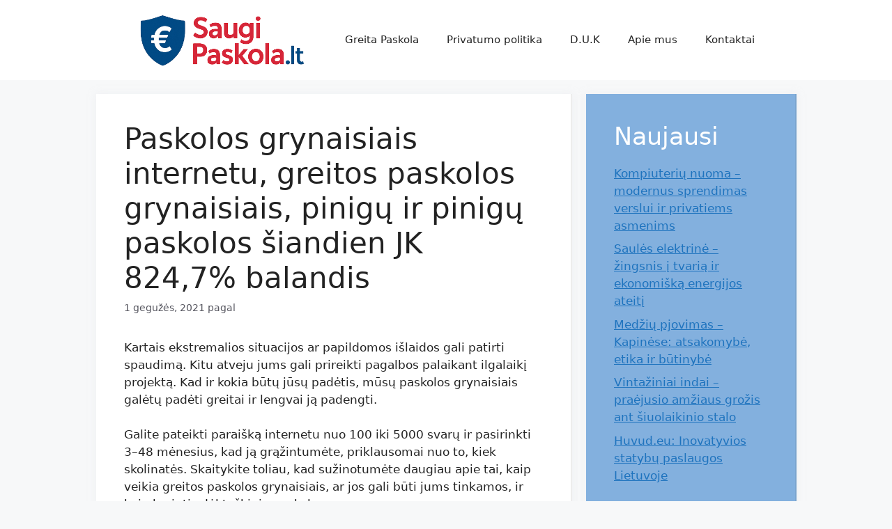

--- FILE ---
content_type: text/html; charset=UTF-8
request_url: http://saugipaskola.lt/paskolos-grynaisiais-internetu-greitos-paskolos-grynaisiais-pinigu-ir-pinigu-paskolos-siandien-jk-8247-balandis/
body_size: 14331
content:
<!DOCTYPE html>
<html lang="lt-LT">
<head>
	<meta charset="UTF-8">
	<meta name='robots' content='index, follow, max-image-preview:large, max-snippet:-1, max-video-preview:-1' />
<meta name="viewport" content="width=device-width, initial-scale=1">
	<!-- This site is optimized with the Yoast SEO plugin v19.13 - https://yoast.com/wordpress/plugins/seo/ -->
	<title>Paskolos grynaisiais internetu, greitos paskolos grynaisiais, pinigų ir pinigų paskolos šiandien JK 824,7% balandis - SaugiPaskola.lt</title>
	<link rel="canonical" href="http://saugipaskola.lt/paskolos-grynaisiais-internetu-greitos-paskolos-grynaisiais-pinigu-ir-pinigu-paskolos-siandien-jk-8247-balandis/" />
	<meta property="og:locale" content="lt_LT" />
	<meta property="og:type" content="article" />
	<meta property="og:title" content="Paskolos grynaisiais internetu, greitos paskolos grynaisiais, pinigų ir pinigų paskolos šiandien JK 824,7% balandis - SaugiPaskola.lt" />
	<meta property="og:description" content="Kartais ekstremalios situacijos ar papildomos išlaidos gali patirti spaudimą. Kitu atveju jums gali prireikti pagalbos palaikant ilgalaikį projektą. Kad ir kokia būtų jūsų padėtis, mūsų paskolos grynaisiais galėtų padėti greitai ir lengvai ją padengti. Galite pateikti paraišką internetu nuo 100 iki 5000 svarų ir pasirinkti 3–48 mėnesius, kad ją grąžintumėte, priklausomai nuo to, kiek skolinatės. ... Skaityti toliau" />
	<meta property="og:url" content="http://saugipaskola.lt/paskolos-grynaisiais-internetu-greitos-paskolos-grynaisiais-pinigu-ir-pinigu-paskolos-siandien-jk-8247-balandis/" />
	<meta property="og:site_name" content="SaugiPaskola.lt" />
	<meta property="article:published_time" content="2021-05-01T06:04:59+00:00" />
	<meta name="twitter:card" content="summary_large_image" />
	<meta name="twitter:label1" content="Written by" />
	<meta name="twitter:data1" content="" />
	<meta name="twitter:label2" content="Est. reading time" />
	<meta name="twitter:data2" content="7 minutės" />
	<script type="application/ld+json" class="yoast-schema-graph">{"@context":"https://schema.org","@graph":[{"@type":"Article","@id":"http://saugipaskola.lt/paskolos-grynaisiais-internetu-greitos-paskolos-grynaisiais-pinigu-ir-pinigu-paskolos-siandien-jk-8247-balandis/#article","isPartOf":{"@id":"http://saugipaskola.lt/paskolos-grynaisiais-internetu-greitos-paskolos-grynaisiais-pinigu-ir-pinigu-paskolos-siandien-jk-8247-balandis/"},"author":{"name":"","@id":""},"headline":"Paskolos grynaisiais internetu, greitos paskolos grynaisiais, pinigų ir pinigų paskolos šiandien JK 824,7% balandis","datePublished":"2021-05-01T06:04:59+00:00","dateModified":"2021-05-01T06:04:59+00:00","mainEntityOfPage":{"@id":"http://saugipaskola.lt/paskolos-grynaisiais-internetu-greitos-paskolos-grynaisiais-pinigu-ir-pinigu-paskolos-siandien-jk-8247-balandis/"},"wordCount":1354,"commentCount":0,"publisher":{"@id":"https://saugipaskola.lt/#organization"},"inLanguage":"lt-LT","potentialAction":[{"@type":"CommentAction","name":"Comment","target":["http://saugipaskola.lt/paskolos-grynaisiais-internetu-greitos-paskolos-grynaisiais-pinigu-ir-pinigu-paskolos-siandien-jk-8247-balandis/#respond"]}]},{"@type":"WebPage","@id":"http://saugipaskola.lt/paskolos-grynaisiais-internetu-greitos-paskolos-grynaisiais-pinigu-ir-pinigu-paskolos-siandien-jk-8247-balandis/","url":"http://saugipaskola.lt/paskolos-grynaisiais-internetu-greitos-paskolos-grynaisiais-pinigu-ir-pinigu-paskolos-siandien-jk-8247-balandis/","name":"Paskolos grynaisiais internetu, greitos paskolos grynaisiais, pinigų ir pinigų paskolos šiandien JK 824,7% balandis - SaugiPaskola.lt","isPartOf":{"@id":"https://saugipaskola.lt/#website"},"datePublished":"2021-05-01T06:04:59+00:00","dateModified":"2021-05-01T06:04:59+00:00","breadcrumb":{"@id":"http://saugipaskola.lt/paskolos-grynaisiais-internetu-greitos-paskolos-grynaisiais-pinigu-ir-pinigu-paskolos-siandien-jk-8247-balandis/#breadcrumb"},"inLanguage":"lt-LT","potentialAction":[{"@type":"ReadAction","target":["http://saugipaskola.lt/paskolos-grynaisiais-internetu-greitos-paskolos-grynaisiais-pinigu-ir-pinigu-paskolos-siandien-jk-8247-balandis/"]}]},{"@type":"BreadcrumbList","@id":"http://saugipaskola.lt/paskolos-grynaisiais-internetu-greitos-paskolos-grynaisiais-pinigu-ir-pinigu-paskolos-siandien-jk-8247-balandis/#breadcrumb","itemListElement":[{"@type":"ListItem","position":1,"name":"Home","item":"https://saugipaskola.lt/"},{"@type":"ListItem","position":2,"name":"Paskolos grynaisiais internetu, greitos paskolos grynaisiais, pinigų ir pinigų paskolos šiandien JK 824,7% balandis"}]},{"@type":"WebSite","@id":"https://saugipaskola.lt/#website","url":"https://saugipaskola.lt/","name":"SaugiPaskola","description":"Paskolos","publisher":{"@id":"https://saugipaskola.lt/#organization"},"potentialAction":[{"@type":"SearchAction","target":{"@type":"EntryPoint","urlTemplate":"https://saugipaskola.lt/?s={search_term_string}"},"query-input":"required name=search_term_string"}],"inLanguage":"lt-LT"},{"@type":"Organization","@id":"https://saugipaskola.lt/#organization","name":"SaugiPaskola","url":"https://saugipaskola.lt/","logo":{"@type":"ImageObject","inLanguage":"lt-LT","@id":"https://saugipaskola.lt/#/schema/logo/image/","url":"https://saugipaskola.lt/wp-content/uploads/2022/12/df18be896ba640cf8f3e1eea8fa3fe51.png","contentUrl":"https://saugipaskola.lt/wp-content/uploads/2022/12/df18be896ba640cf8f3e1eea8fa3fe51.png","width":200,"height":200,"caption":"SaugiPaskola"},"image":{"@id":"https://saugipaskola.lt/#/schema/logo/image/"}},{"@type":"Person","@id":"","url":"http://saugipaskola.lt/author/"}]}</script>
	<!-- / Yoast SEO plugin. -->


<link rel="alternate" type="application/rss+xml" title="SaugiPaskola.lt &raquo; Įrašų RSS srautas" href="http://saugipaskola.lt/feed/" />
<link rel="alternate" type="application/rss+xml" title="SaugiPaskola.lt &raquo; Komentarų RSS srautas" href="http://saugipaskola.lt/comments/feed/" />
<script>
window._wpemojiSettings = {"baseUrl":"https:\/\/s.w.org\/images\/core\/emoji\/14.0.0\/72x72\/","ext":".png","svgUrl":"https:\/\/s.w.org\/images\/core\/emoji\/14.0.0\/svg\/","svgExt":".svg","source":{"concatemoji":"http:\/\/saugipaskola.lt\/wp-includes\/js\/wp-emoji-release.min.js?ver=6.1.1"}};
/*! This file is auto-generated */
!function(e,a,t){var n,r,o,i=a.createElement("canvas"),p=i.getContext&&i.getContext("2d");function s(e,t){var a=String.fromCharCode,e=(p.clearRect(0,0,i.width,i.height),p.fillText(a.apply(this,e),0,0),i.toDataURL());return p.clearRect(0,0,i.width,i.height),p.fillText(a.apply(this,t),0,0),e===i.toDataURL()}function c(e){var t=a.createElement("script");t.src=e,t.defer=t.type="text/javascript",a.getElementsByTagName("head")[0].appendChild(t)}for(o=Array("flag","emoji"),t.supports={everything:!0,everythingExceptFlag:!0},r=0;r<o.length;r++)t.supports[o[r]]=function(e){if(p&&p.fillText)switch(p.textBaseline="top",p.font="600 32px Arial",e){case"flag":return s([127987,65039,8205,9895,65039],[127987,65039,8203,9895,65039])?!1:!s([55356,56826,55356,56819],[55356,56826,8203,55356,56819])&&!s([55356,57332,56128,56423,56128,56418,56128,56421,56128,56430,56128,56423,56128,56447],[55356,57332,8203,56128,56423,8203,56128,56418,8203,56128,56421,8203,56128,56430,8203,56128,56423,8203,56128,56447]);case"emoji":return!s([129777,127995,8205,129778,127999],[129777,127995,8203,129778,127999])}return!1}(o[r]),t.supports.everything=t.supports.everything&&t.supports[o[r]],"flag"!==o[r]&&(t.supports.everythingExceptFlag=t.supports.everythingExceptFlag&&t.supports[o[r]]);t.supports.everythingExceptFlag=t.supports.everythingExceptFlag&&!t.supports.flag,t.DOMReady=!1,t.readyCallback=function(){t.DOMReady=!0},t.supports.everything||(n=function(){t.readyCallback()},a.addEventListener?(a.addEventListener("DOMContentLoaded",n,!1),e.addEventListener("load",n,!1)):(e.attachEvent("onload",n),a.attachEvent("onreadystatechange",function(){"complete"===a.readyState&&t.readyCallback()})),(e=t.source||{}).concatemoji?c(e.concatemoji):e.wpemoji&&e.twemoji&&(c(e.twemoji),c(e.wpemoji)))}(window,document,window._wpemojiSettings);
</script>
<style>
img.wp-smiley,
img.emoji {
	display: inline !important;
	border: none !important;
	box-shadow: none !important;
	height: 1em !important;
	width: 1em !important;
	margin: 0 0.07em !important;
	vertical-align: -0.1em !important;
	background: none !important;
	padding: 0 !important;
}
</style>
	<link rel='stylesheet' id='wp-block-library-css' href='http://saugipaskola.lt/wp-includes/css/dist/block-library/style.min.css?ver=6.1.1' media='all' />
<link rel='stylesheet' id='classic-theme-styles-css' href='http://saugipaskola.lt/wp-includes/css/classic-themes.min.css?ver=1' media='all' />
<style id='global-styles-inline-css'>
body{--wp--preset--color--black: #000000;--wp--preset--color--cyan-bluish-gray: #abb8c3;--wp--preset--color--white: #ffffff;--wp--preset--color--pale-pink: #f78da7;--wp--preset--color--vivid-red: #cf2e2e;--wp--preset--color--luminous-vivid-orange: #ff6900;--wp--preset--color--luminous-vivid-amber: #fcb900;--wp--preset--color--light-green-cyan: #7bdcb5;--wp--preset--color--vivid-green-cyan: #00d084;--wp--preset--color--pale-cyan-blue: #8ed1fc;--wp--preset--color--vivid-cyan-blue: #0693e3;--wp--preset--color--vivid-purple: #9b51e0;--wp--preset--color--contrast: var(--contrast);--wp--preset--color--contrast-2: var(--contrast-2);--wp--preset--color--contrast-3: var(--contrast-3);--wp--preset--color--base: var(--base);--wp--preset--color--base-2: var(--base-2);--wp--preset--color--base-3: var(--base-3);--wp--preset--color--accent: var(--accent);--wp--preset--gradient--vivid-cyan-blue-to-vivid-purple: linear-gradient(135deg,rgba(6,147,227,1) 0%,rgb(155,81,224) 100%);--wp--preset--gradient--light-green-cyan-to-vivid-green-cyan: linear-gradient(135deg,rgb(122,220,180) 0%,rgb(0,208,130) 100%);--wp--preset--gradient--luminous-vivid-amber-to-luminous-vivid-orange: linear-gradient(135deg,rgba(252,185,0,1) 0%,rgba(255,105,0,1) 100%);--wp--preset--gradient--luminous-vivid-orange-to-vivid-red: linear-gradient(135deg,rgba(255,105,0,1) 0%,rgb(207,46,46) 100%);--wp--preset--gradient--very-light-gray-to-cyan-bluish-gray: linear-gradient(135deg,rgb(238,238,238) 0%,rgb(169,184,195) 100%);--wp--preset--gradient--cool-to-warm-spectrum: linear-gradient(135deg,rgb(74,234,220) 0%,rgb(151,120,209) 20%,rgb(207,42,186) 40%,rgb(238,44,130) 60%,rgb(251,105,98) 80%,rgb(254,248,76) 100%);--wp--preset--gradient--blush-light-purple: linear-gradient(135deg,rgb(255,206,236) 0%,rgb(152,150,240) 100%);--wp--preset--gradient--blush-bordeaux: linear-gradient(135deg,rgb(254,205,165) 0%,rgb(254,45,45) 50%,rgb(107,0,62) 100%);--wp--preset--gradient--luminous-dusk: linear-gradient(135deg,rgb(255,203,112) 0%,rgb(199,81,192) 50%,rgb(65,88,208) 100%);--wp--preset--gradient--pale-ocean: linear-gradient(135deg,rgb(255,245,203) 0%,rgb(182,227,212) 50%,rgb(51,167,181) 100%);--wp--preset--gradient--electric-grass: linear-gradient(135deg,rgb(202,248,128) 0%,rgb(113,206,126) 100%);--wp--preset--gradient--midnight: linear-gradient(135deg,rgb(2,3,129) 0%,rgb(40,116,252) 100%);--wp--preset--duotone--dark-grayscale: url('#wp-duotone-dark-grayscale');--wp--preset--duotone--grayscale: url('#wp-duotone-grayscale');--wp--preset--duotone--purple-yellow: url('#wp-duotone-purple-yellow');--wp--preset--duotone--blue-red: url('#wp-duotone-blue-red');--wp--preset--duotone--midnight: url('#wp-duotone-midnight');--wp--preset--duotone--magenta-yellow: url('#wp-duotone-magenta-yellow');--wp--preset--duotone--purple-green: url('#wp-duotone-purple-green');--wp--preset--duotone--blue-orange: url('#wp-duotone-blue-orange');--wp--preset--font-size--small: 13px;--wp--preset--font-size--medium: 20px;--wp--preset--font-size--large: 36px;--wp--preset--font-size--x-large: 42px;--wp--preset--spacing--20: 0.44rem;--wp--preset--spacing--30: 0.67rem;--wp--preset--spacing--40: 1rem;--wp--preset--spacing--50: 1.5rem;--wp--preset--spacing--60: 2.25rem;--wp--preset--spacing--70: 3.38rem;--wp--preset--spacing--80: 5.06rem;}:where(.is-layout-flex){gap: 0.5em;}body .is-layout-flow > .alignleft{float: left;margin-inline-start: 0;margin-inline-end: 2em;}body .is-layout-flow > .alignright{float: right;margin-inline-start: 2em;margin-inline-end: 0;}body .is-layout-flow > .aligncenter{margin-left: auto !important;margin-right: auto !important;}body .is-layout-constrained > .alignleft{float: left;margin-inline-start: 0;margin-inline-end: 2em;}body .is-layout-constrained > .alignright{float: right;margin-inline-start: 2em;margin-inline-end: 0;}body .is-layout-constrained > .aligncenter{margin-left: auto !important;margin-right: auto !important;}body .is-layout-constrained > :where(:not(.alignleft):not(.alignright):not(.alignfull)){max-width: var(--wp--style--global--content-size);margin-left: auto !important;margin-right: auto !important;}body .is-layout-constrained > .alignwide{max-width: var(--wp--style--global--wide-size);}body .is-layout-flex{display: flex;}body .is-layout-flex{flex-wrap: wrap;align-items: center;}body .is-layout-flex > *{margin: 0;}:where(.wp-block-columns.is-layout-flex){gap: 2em;}.has-black-color{color: var(--wp--preset--color--black) !important;}.has-cyan-bluish-gray-color{color: var(--wp--preset--color--cyan-bluish-gray) !important;}.has-white-color{color: var(--wp--preset--color--white) !important;}.has-pale-pink-color{color: var(--wp--preset--color--pale-pink) !important;}.has-vivid-red-color{color: var(--wp--preset--color--vivid-red) !important;}.has-luminous-vivid-orange-color{color: var(--wp--preset--color--luminous-vivid-orange) !important;}.has-luminous-vivid-amber-color{color: var(--wp--preset--color--luminous-vivid-amber) !important;}.has-light-green-cyan-color{color: var(--wp--preset--color--light-green-cyan) !important;}.has-vivid-green-cyan-color{color: var(--wp--preset--color--vivid-green-cyan) !important;}.has-pale-cyan-blue-color{color: var(--wp--preset--color--pale-cyan-blue) !important;}.has-vivid-cyan-blue-color{color: var(--wp--preset--color--vivid-cyan-blue) !important;}.has-vivid-purple-color{color: var(--wp--preset--color--vivid-purple) !important;}.has-black-background-color{background-color: var(--wp--preset--color--black) !important;}.has-cyan-bluish-gray-background-color{background-color: var(--wp--preset--color--cyan-bluish-gray) !important;}.has-white-background-color{background-color: var(--wp--preset--color--white) !important;}.has-pale-pink-background-color{background-color: var(--wp--preset--color--pale-pink) !important;}.has-vivid-red-background-color{background-color: var(--wp--preset--color--vivid-red) !important;}.has-luminous-vivid-orange-background-color{background-color: var(--wp--preset--color--luminous-vivid-orange) !important;}.has-luminous-vivid-amber-background-color{background-color: var(--wp--preset--color--luminous-vivid-amber) !important;}.has-light-green-cyan-background-color{background-color: var(--wp--preset--color--light-green-cyan) !important;}.has-vivid-green-cyan-background-color{background-color: var(--wp--preset--color--vivid-green-cyan) !important;}.has-pale-cyan-blue-background-color{background-color: var(--wp--preset--color--pale-cyan-blue) !important;}.has-vivid-cyan-blue-background-color{background-color: var(--wp--preset--color--vivid-cyan-blue) !important;}.has-vivid-purple-background-color{background-color: var(--wp--preset--color--vivid-purple) !important;}.has-black-border-color{border-color: var(--wp--preset--color--black) !important;}.has-cyan-bluish-gray-border-color{border-color: var(--wp--preset--color--cyan-bluish-gray) !important;}.has-white-border-color{border-color: var(--wp--preset--color--white) !important;}.has-pale-pink-border-color{border-color: var(--wp--preset--color--pale-pink) !important;}.has-vivid-red-border-color{border-color: var(--wp--preset--color--vivid-red) !important;}.has-luminous-vivid-orange-border-color{border-color: var(--wp--preset--color--luminous-vivid-orange) !important;}.has-luminous-vivid-amber-border-color{border-color: var(--wp--preset--color--luminous-vivid-amber) !important;}.has-light-green-cyan-border-color{border-color: var(--wp--preset--color--light-green-cyan) !important;}.has-vivid-green-cyan-border-color{border-color: var(--wp--preset--color--vivid-green-cyan) !important;}.has-pale-cyan-blue-border-color{border-color: var(--wp--preset--color--pale-cyan-blue) !important;}.has-vivid-cyan-blue-border-color{border-color: var(--wp--preset--color--vivid-cyan-blue) !important;}.has-vivid-purple-border-color{border-color: var(--wp--preset--color--vivid-purple) !important;}.has-vivid-cyan-blue-to-vivid-purple-gradient-background{background: var(--wp--preset--gradient--vivid-cyan-blue-to-vivid-purple) !important;}.has-light-green-cyan-to-vivid-green-cyan-gradient-background{background: var(--wp--preset--gradient--light-green-cyan-to-vivid-green-cyan) !important;}.has-luminous-vivid-amber-to-luminous-vivid-orange-gradient-background{background: var(--wp--preset--gradient--luminous-vivid-amber-to-luminous-vivid-orange) !important;}.has-luminous-vivid-orange-to-vivid-red-gradient-background{background: var(--wp--preset--gradient--luminous-vivid-orange-to-vivid-red) !important;}.has-very-light-gray-to-cyan-bluish-gray-gradient-background{background: var(--wp--preset--gradient--very-light-gray-to-cyan-bluish-gray) !important;}.has-cool-to-warm-spectrum-gradient-background{background: var(--wp--preset--gradient--cool-to-warm-spectrum) !important;}.has-blush-light-purple-gradient-background{background: var(--wp--preset--gradient--blush-light-purple) !important;}.has-blush-bordeaux-gradient-background{background: var(--wp--preset--gradient--blush-bordeaux) !important;}.has-luminous-dusk-gradient-background{background: var(--wp--preset--gradient--luminous-dusk) !important;}.has-pale-ocean-gradient-background{background: var(--wp--preset--gradient--pale-ocean) !important;}.has-electric-grass-gradient-background{background: var(--wp--preset--gradient--electric-grass) !important;}.has-midnight-gradient-background{background: var(--wp--preset--gradient--midnight) !important;}.has-small-font-size{font-size: var(--wp--preset--font-size--small) !important;}.has-medium-font-size{font-size: var(--wp--preset--font-size--medium) !important;}.has-large-font-size{font-size: var(--wp--preset--font-size--large) !important;}.has-x-large-font-size{font-size: var(--wp--preset--font-size--x-large) !important;}
.wp-block-navigation a:where(:not(.wp-element-button)){color: inherit;}
:where(.wp-block-columns.is-layout-flex){gap: 2em;}
.wp-block-pullquote{font-size: 1.5em;line-height: 1.6;}
</style>
<link rel='stylesheet' id='generate-style-css' href='http://saugipaskola.lt/wp-content/themes/generatepress/assets/css/main.min.css?ver=3.2.4' media='all' />
<style id='generate-style-inline-css'>
body{background-color:var(--base-2);color:var(--contrast);}a{color:var(--accent);}a{text-decoration:underline;}.entry-title a, .site-branding a, a.button, .wp-block-button__link, .main-navigation a{text-decoration:none;}a:hover, a:focus, a:active{color:var(--contrast);}.grid-container{max-width:1005px;}.wp-block-group__inner-container{max-width:1005px;margin-left:auto;margin-right:auto;}.site-header .header-image{width:270px;}:root{--contrast:#222222;--contrast-2:#575760;--contrast-3:#b2b2be;--base:#f0f0f0;--base-2:#f7f8f9;--base-3:#ffffff;--accent:#1e73be;}.has-contrast-color{color:var(--contrast);}.has-contrast-background-color{background-color:var(--contrast);}.has-contrast-2-color{color:var(--contrast-2);}.has-contrast-2-background-color{background-color:var(--contrast-2);}.has-contrast-3-color{color:var(--contrast-3);}.has-contrast-3-background-color{background-color:var(--contrast-3);}.has-base-color{color:var(--base);}.has-base-background-color{background-color:var(--base);}.has-base-2-color{color:var(--base-2);}.has-base-2-background-color{background-color:var(--base-2);}.has-base-3-color{color:var(--base-3);}.has-base-3-background-color{background-color:var(--base-3);}.has-accent-color{color:var(--accent);}.has-accent-background-color{background-color:var(--accent);}.top-bar{background-color:#636363;color:#ffffff;}.top-bar a{color:#ffffff;}.top-bar a:hover{color:#303030;}.site-header{background-color:var(--base-3);}.main-title a,.main-title a:hover{color:var(--contrast);}.site-description{color:var(--contrast-2);}.mobile-menu-control-wrapper .menu-toggle,.mobile-menu-control-wrapper .menu-toggle:hover,.mobile-menu-control-wrapper .menu-toggle:focus,.has-inline-mobile-toggle #site-navigation.toggled{background-color:rgba(0, 0, 0, 0.02);}.main-navigation,.main-navigation ul ul{background-color:var(--base-3);}.main-navigation .main-nav ul li a, .main-navigation .menu-toggle, .main-navigation .menu-bar-items{color:var(--contrast);}.main-navigation .main-nav ul li:not([class*="current-menu-"]):hover > a, .main-navigation .main-nav ul li:not([class*="current-menu-"]):focus > a, .main-navigation .main-nav ul li.sfHover:not([class*="current-menu-"]) > a, .main-navigation .menu-bar-item:hover > a, .main-navigation .menu-bar-item.sfHover > a{color:var(--accent);}button.menu-toggle:hover,button.menu-toggle:focus{color:var(--contrast);}.main-navigation .main-nav ul li[class*="current-menu-"] > a{color:var(--accent);}.navigation-search input[type="search"],.navigation-search input[type="search"]:active, .navigation-search input[type="search"]:focus, .main-navigation .main-nav ul li.search-item.active > a, .main-navigation .menu-bar-items .search-item.active > a{color:var(--accent);}.main-navigation ul ul{background-color:var(--base);}.separate-containers .inside-article, .separate-containers .comments-area, .separate-containers .page-header, .one-container .container, .separate-containers .paging-navigation, .inside-page-header{background-color:var(--base-3);}.entry-title a{color:var(--contrast);}.entry-title a:hover{color:var(--contrast-2);}.entry-meta{color:var(--contrast-2);}.sidebar .widget{background-color:var(--base-3);}.footer-widgets{background-color:var(--base-3);}.site-info{background-color:var(--base-3);}input[type="text"],input[type="email"],input[type="url"],input[type="password"],input[type="search"],input[type="tel"],input[type="number"],textarea,select{color:var(--contrast);background-color:var(--base-2);border-color:var(--base);}input[type="text"]:focus,input[type="email"]:focus,input[type="url"]:focus,input[type="password"]:focus,input[type="search"]:focus,input[type="tel"]:focus,input[type="number"]:focus,textarea:focus,select:focus{color:var(--contrast);background-color:var(--base-2);border-color:var(--contrast-3);}button,html input[type="button"],input[type="reset"],input[type="submit"],a.button,a.wp-block-button__link:not(.has-background){color:#ffffff;background-color:#55555e;}button:hover,html input[type="button"]:hover,input[type="reset"]:hover,input[type="submit"]:hover,a.button:hover,button:focus,html input[type="button"]:focus,input[type="reset"]:focus,input[type="submit"]:focus,a.button:focus,a.wp-block-button__link:not(.has-background):active,a.wp-block-button__link:not(.has-background):focus,a.wp-block-button__link:not(.has-background):hover{color:#ffffff;background-color:#3f4047;}a.generate-back-to-top{background-color:rgba( 0,0,0,0.4 );color:#ffffff;}a.generate-back-to-top:hover,a.generate-back-to-top:focus{background-color:rgba( 0,0,0,0.6 );color:#ffffff;}@media (max-width:768px){.main-navigation .menu-bar-item:hover > a, .main-navigation .menu-bar-item.sfHover > a{background:none;color:var(--contrast);}}.nav-below-header .main-navigation .inside-navigation.grid-container, .nav-above-header .main-navigation .inside-navigation.grid-container{padding:0px 20px 0px 20px;}.site-main .wp-block-group__inner-container{padding:40px;}.separate-containers .paging-navigation{padding-top:20px;padding-bottom:20px;}.entry-content .alignwide, body:not(.no-sidebar) .entry-content .alignfull{margin-left:-40px;width:calc(100% + 80px);max-width:calc(100% + 80px);}.rtl .menu-item-has-children .dropdown-menu-toggle{padding-left:20px;}.rtl .main-navigation .main-nav ul li.menu-item-has-children > a{padding-right:20px;}@media (max-width:768px){.separate-containers .inside-article, .separate-containers .comments-area, .separate-containers .page-header, .separate-containers .paging-navigation, .one-container .site-content, .inside-page-header{padding:30px;}.site-main .wp-block-group__inner-container{padding:30px;}.inside-top-bar{padding-right:30px;padding-left:30px;}.inside-header{padding-right:30px;padding-left:30px;}.widget-area .widget{padding-top:30px;padding-right:30px;padding-bottom:30px;padding-left:30px;}.footer-widgets-container{padding-top:30px;padding-right:30px;padding-bottom:30px;padding-left:30px;}.inside-site-info{padding-right:30px;padding-left:30px;}.entry-content .alignwide, body:not(.no-sidebar) .entry-content .alignfull{margin-left:-30px;width:calc(100% + 60px);max-width:calc(100% + 60px);}.one-container .site-main .paging-navigation{margin-bottom:20px;}}/* End cached CSS */.is-right-sidebar{width:30%;}.is-left-sidebar{width:30%;}.site-content .content-area{width:70%;}@media (max-width:768px){.main-navigation .menu-toggle,.sidebar-nav-mobile:not(#sticky-placeholder){display:block;}.main-navigation ul,.gen-sidebar-nav,.main-navigation:not(.slideout-navigation):not(.toggled) .main-nav > ul,.has-inline-mobile-toggle #site-navigation .inside-navigation > *:not(.navigation-search):not(.main-nav){display:none;}.nav-align-right .inside-navigation,.nav-align-center .inside-navigation{justify-content:space-between;}.has-inline-mobile-toggle .mobile-menu-control-wrapper{display:flex;flex-wrap:wrap;}.has-inline-mobile-toggle .inside-header{flex-direction:row;text-align:left;flex-wrap:wrap;}.has-inline-mobile-toggle .header-widget,.has-inline-mobile-toggle #site-navigation{flex-basis:100%;}.nav-float-left .has-inline-mobile-toggle #site-navigation{order:10;}}
</style>
<link rel="https://api.w.org/" href="http://saugipaskola.lt/wp-json/" /><link rel="alternate" type="application/json" href="http://saugipaskola.lt/wp-json/wp/v2/posts/867" /><link rel="EditURI" type="application/rsd+xml" title="RSD" href="http://saugipaskola.lt/xmlrpc.php?rsd" />
<link rel="wlwmanifest" type="application/wlwmanifest+xml" href="http://saugipaskola.lt/wp-includes/wlwmanifest.xml" />
<meta name="generator" content="WordPress 6.1.1" />
<link rel='shortlink' href='http://saugipaskola.lt/?p=867' />
<link rel="alternate" type="application/json+oembed" href="http://saugipaskola.lt/wp-json/oembed/1.0/embed?url=http%3A%2F%2Fsaugipaskola.lt%2Fpaskolos-grynaisiais-internetu-greitos-paskolos-grynaisiais-pinigu-ir-pinigu-paskolos-siandien-jk-8247-balandis%2F" />
<link rel="alternate" type="text/xml+oembed" href="http://saugipaskola.lt/wp-json/oembed/1.0/embed?url=http%3A%2F%2Fsaugipaskola.lt%2Fpaskolos-grynaisiais-internetu-greitos-paskolos-grynaisiais-pinigu-ir-pinigu-paskolos-siandien-jk-8247-balandis%2F&#038;format=xml" />
<link rel="icon" href="http://saugipaskola.lt/wp-content/uploads/2022/12/cropped-cropped-df18be896ba640cf8f3e1eea8fa3fe51-32x32.png" sizes="32x32" />
<link rel="icon" href="http://saugipaskola.lt/wp-content/uploads/2022/12/cropped-cropped-df18be896ba640cf8f3e1eea8fa3fe51-192x192.png" sizes="192x192" />
<link rel="apple-touch-icon" href="http://saugipaskola.lt/wp-content/uploads/2022/12/cropped-cropped-df18be896ba640cf8f3e1eea8fa3fe51-180x180.png" />
<meta name="msapplication-TileImage" content="http://saugipaskola.lt/wp-content/uploads/2022/12/cropped-cropped-df18be896ba640cf8f3e1eea8fa3fe51-270x270.png" />
		<style id="wp-custom-css">
			/* GeneratePress Site CSS */ .inside-article,
.sidebar .widget,
.comments-area {
	border-right: 2px solid rgba(0, 0, 0, 0.07);
	border-bottom: 2px solid rgba(0, 0, 0, 0.07);
	box-shadow: 0 0 10px rgba(232, 234, 237, 0.5);
}

/* Featured widget */
.sidebar .widget:first-child,
.sidebar .widget:first-child .widget-title{
	background-color: #83b0de;
	color: #fff;
}

.separate-containers .page-header {
	background: transparent;
	padding-top: 20px;
	padding-bottom: 20px;
}

.page-header h1 {
	font-size: 1.5em;
}

.button, .wp-block-button .wp-block-button__link {
	padding: 15px 25px;
}

@media (max-width: 768px) {
	.post-image img {
		max-width: 100%;
	}
} /* End GeneratePress Site CSS */		</style>
		</head>

<body class="post-template-default single single-post postid-867 single-format-standard wp-custom-logo wp-embed-responsive right-sidebar nav-float-right separate-containers header-aligned-left dropdown-hover" itemtype="https://schema.org/Blog" itemscope>
	<svg xmlns="http://www.w3.org/2000/svg" viewBox="0 0 0 0" width="0" height="0" focusable="false" role="none" style="visibility: hidden; position: absolute; left: -9999px; overflow: hidden;" ><defs><filter id="wp-duotone-dark-grayscale"><feColorMatrix color-interpolation-filters="sRGB" type="matrix" values=" .299 .587 .114 0 0 .299 .587 .114 0 0 .299 .587 .114 0 0 .299 .587 .114 0 0 " /><feComponentTransfer color-interpolation-filters="sRGB" ><feFuncR type="table" tableValues="0 0.49803921568627" /><feFuncG type="table" tableValues="0 0.49803921568627" /><feFuncB type="table" tableValues="0 0.49803921568627" /><feFuncA type="table" tableValues="1 1" /></feComponentTransfer><feComposite in2="SourceGraphic" operator="in" /></filter></defs></svg><svg xmlns="http://www.w3.org/2000/svg" viewBox="0 0 0 0" width="0" height="0" focusable="false" role="none" style="visibility: hidden; position: absolute; left: -9999px; overflow: hidden;" ><defs><filter id="wp-duotone-grayscale"><feColorMatrix color-interpolation-filters="sRGB" type="matrix" values=" .299 .587 .114 0 0 .299 .587 .114 0 0 .299 .587 .114 0 0 .299 .587 .114 0 0 " /><feComponentTransfer color-interpolation-filters="sRGB" ><feFuncR type="table" tableValues="0 1" /><feFuncG type="table" tableValues="0 1" /><feFuncB type="table" tableValues="0 1" /><feFuncA type="table" tableValues="1 1" /></feComponentTransfer><feComposite in2="SourceGraphic" operator="in" /></filter></defs></svg><svg xmlns="http://www.w3.org/2000/svg" viewBox="0 0 0 0" width="0" height="0" focusable="false" role="none" style="visibility: hidden; position: absolute; left: -9999px; overflow: hidden;" ><defs><filter id="wp-duotone-purple-yellow"><feColorMatrix color-interpolation-filters="sRGB" type="matrix" values=" .299 .587 .114 0 0 .299 .587 .114 0 0 .299 .587 .114 0 0 .299 .587 .114 0 0 " /><feComponentTransfer color-interpolation-filters="sRGB" ><feFuncR type="table" tableValues="0.54901960784314 0.98823529411765" /><feFuncG type="table" tableValues="0 1" /><feFuncB type="table" tableValues="0.71764705882353 0.25490196078431" /><feFuncA type="table" tableValues="1 1" /></feComponentTransfer><feComposite in2="SourceGraphic" operator="in" /></filter></defs></svg><svg xmlns="http://www.w3.org/2000/svg" viewBox="0 0 0 0" width="0" height="0" focusable="false" role="none" style="visibility: hidden; position: absolute; left: -9999px; overflow: hidden;" ><defs><filter id="wp-duotone-blue-red"><feColorMatrix color-interpolation-filters="sRGB" type="matrix" values=" .299 .587 .114 0 0 .299 .587 .114 0 0 .299 .587 .114 0 0 .299 .587 .114 0 0 " /><feComponentTransfer color-interpolation-filters="sRGB" ><feFuncR type="table" tableValues="0 1" /><feFuncG type="table" tableValues="0 0.27843137254902" /><feFuncB type="table" tableValues="0.5921568627451 0.27843137254902" /><feFuncA type="table" tableValues="1 1" /></feComponentTransfer><feComposite in2="SourceGraphic" operator="in" /></filter></defs></svg><svg xmlns="http://www.w3.org/2000/svg" viewBox="0 0 0 0" width="0" height="0" focusable="false" role="none" style="visibility: hidden; position: absolute; left: -9999px; overflow: hidden;" ><defs><filter id="wp-duotone-midnight"><feColorMatrix color-interpolation-filters="sRGB" type="matrix" values=" .299 .587 .114 0 0 .299 .587 .114 0 0 .299 .587 .114 0 0 .299 .587 .114 0 0 " /><feComponentTransfer color-interpolation-filters="sRGB" ><feFuncR type="table" tableValues="0 0" /><feFuncG type="table" tableValues="0 0.64705882352941" /><feFuncB type="table" tableValues="0 1" /><feFuncA type="table" tableValues="1 1" /></feComponentTransfer><feComposite in2="SourceGraphic" operator="in" /></filter></defs></svg><svg xmlns="http://www.w3.org/2000/svg" viewBox="0 0 0 0" width="0" height="0" focusable="false" role="none" style="visibility: hidden; position: absolute; left: -9999px; overflow: hidden;" ><defs><filter id="wp-duotone-magenta-yellow"><feColorMatrix color-interpolation-filters="sRGB" type="matrix" values=" .299 .587 .114 0 0 .299 .587 .114 0 0 .299 .587 .114 0 0 .299 .587 .114 0 0 " /><feComponentTransfer color-interpolation-filters="sRGB" ><feFuncR type="table" tableValues="0.78039215686275 1" /><feFuncG type="table" tableValues="0 0.94901960784314" /><feFuncB type="table" tableValues="0.35294117647059 0.47058823529412" /><feFuncA type="table" tableValues="1 1" /></feComponentTransfer><feComposite in2="SourceGraphic" operator="in" /></filter></defs></svg><svg xmlns="http://www.w3.org/2000/svg" viewBox="0 0 0 0" width="0" height="0" focusable="false" role="none" style="visibility: hidden; position: absolute; left: -9999px; overflow: hidden;" ><defs><filter id="wp-duotone-purple-green"><feColorMatrix color-interpolation-filters="sRGB" type="matrix" values=" .299 .587 .114 0 0 .299 .587 .114 0 0 .299 .587 .114 0 0 .299 .587 .114 0 0 " /><feComponentTransfer color-interpolation-filters="sRGB" ><feFuncR type="table" tableValues="0.65098039215686 0.40392156862745" /><feFuncG type="table" tableValues="0 1" /><feFuncB type="table" tableValues="0.44705882352941 0.4" /><feFuncA type="table" tableValues="1 1" /></feComponentTransfer><feComposite in2="SourceGraphic" operator="in" /></filter></defs></svg><svg xmlns="http://www.w3.org/2000/svg" viewBox="0 0 0 0" width="0" height="0" focusable="false" role="none" style="visibility: hidden; position: absolute; left: -9999px; overflow: hidden;" ><defs><filter id="wp-duotone-blue-orange"><feColorMatrix color-interpolation-filters="sRGB" type="matrix" values=" .299 .587 .114 0 0 .299 .587 .114 0 0 .299 .587 .114 0 0 .299 .587 .114 0 0 " /><feComponentTransfer color-interpolation-filters="sRGB" ><feFuncR type="table" tableValues="0.098039215686275 1" /><feFuncG type="table" tableValues="0 0.66274509803922" /><feFuncB type="table" tableValues="0.84705882352941 0.41960784313725" /><feFuncA type="table" tableValues="1 1" /></feComponentTransfer><feComposite in2="SourceGraphic" operator="in" /></filter></defs></svg><a class="screen-reader-text skip-link" href="#content" title="Pereiti prie turinio">Pereiti prie turinio</a>		<header class="site-header has-inline-mobile-toggle" id="masthead" aria-label="Site"  itemtype="https://schema.org/WPHeader" itemscope>
			<div class="inside-header grid-container">
				<div class="site-logo">
					<a href="http://saugipaskola.lt/" rel="home">
						<img  class="header-image is-logo-image" alt="SaugiPaskola.lt" src="http://saugipaskola.lt/wp-content/uploads/2025/08/cropped-ChatGPT-Image-Aug-21-2025-09_49_14-AM.png" width="1023" height="283" />
					</a>
				</div>	<nav class="main-navigation mobile-menu-control-wrapper" id="mobile-menu-control-wrapper" aria-label="Mobile Toggle">
				<button data-nav="site-navigation" class="menu-toggle" aria-controls="primary-menu" aria-expanded="false">
			<span class="gp-icon icon-menu-bars"><svg viewBox="0 0 512 512" aria-hidden="true" xmlns="http://www.w3.org/2000/svg" width="1em" height="1em"><path d="M0 96c0-13.255 10.745-24 24-24h464c13.255 0 24 10.745 24 24s-10.745 24-24 24H24c-13.255 0-24-10.745-24-24zm0 160c0-13.255 10.745-24 24-24h464c13.255 0 24 10.745 24 24s-10.745 24-24 24H24c-13.255 0-24-10.745-24-24zm0 160c0-13.255 10.745-24 24-24h464c13.255 0 24 10.745 24 24s-10.745 24-24 24H24c-13.255 0-24-10.745-24-24z" /></svg><svg viewBox="0 0 512 512" aria-hidden="true" xmlns="http://www.w3.org/2000/svg" width="1em" height="1em"><path d="M71.029 71.029c9.373-9.372 24.569-9.372 33.942 0L256 222.059l151.029-151.03c9.373-9.372 24.569-9.372 33.942 0 9.372 9.373 9.372 24.569 0 33.942L289.941 256l151.03 151.029c9.372 9.373 9.372 24.569 0 33.942-9.373 9.372-24.569 9.372-33.942 0L256 289.941l-151.029 151.03c-9.373 9.372-24.569 9.372-33.942 0-9.372-9.373-9.372-24.569 0-33.942L222.059 256 71.029 104.971c-9.372-9.373-9.372-24.569 0-33.942z" /></svg></span><span class="screen-reader-text">Meniu</span>		</button>
	</nav>
			<nav class="main-navigation sub-menu-right" id="site-navigation" aria-label="Primary"  itemtype="https://schema.org/SiteNavigationElement" itemscope>
			<div class="inside-navigation grid-container">
								<button class="menu-toggle" aria-controls="primary-menu" aria-expanded="false">
					<span class="gp-icon icon-menu-bars"><svg viewBox="0 0 512 512" aria-hidden="true" xmlns="http://www.w3.org/2000/svg" width="1em" height="1em"><path d="M0 96c0-13.255 10.745-24 24-24h464c13.255 0 24 10.745 24 24s-10.745 24-24 24H24c-13.255 0-24-10.745-24-24zm0 160c0-13.255 10.745-24 24-24h464c13.255 0 24 10.745 24 24s-10.745 24-24 24H24c-13.255 0-24-10.745-24-24zm0 160c0-13.255 10.745-24 24-24h464c13.255 0 24 10.745 24 24s-10.745 24-24 24H24c-13.255 0-24-10.745-24-24z" /></svg><svg viewBox="0 0 512 512" aria-hidden="true" xmlns="http://www.w3.org/2000/svg" width="1em" height="1em"><path d="M71.029 71.029c9.373-9.372 24.569-9.372 33.942 0L256 222.059l151.029-151.03c9.373-9.372 24.569-9.372 33.942 0 9.372 9.373 9.372 24.569 0 33.942L289.941 256l151.03 151.029c9.372 9.373 9.372 24.569 0 33.942-9.373 9.372-24.569 9.372-33.942 0L256 289.941l-151.029 151.03c-9.373 9.372-24.569 9.372-33.942 0-9.372-9.373-9.372-24.569 0-33.942L222.059 256 71.029 104.971c-9.372-9.373-9.372-24.569 0-33.942z" /></svg></span><span class="mobile-menu">Meniu</span>				</button>
				<div id="primary-menu" class="main-nav"><ul id="menu-menu-1" class=" menu sf-menu"><li id="menu-item-2483" class="menu-item menu-item-type-post_type menu-item-object-page menu-item-2483"><a href="http://saugipaskola.lt/pagrindinis/">Greita Paskola</a></li>
<li id="menu-item-2484" class="menu-item menu-item-type-post_type menu-item-object-page menu-item-2484"><a href="http://saugipaskola.lt/privatumo-politika/">Privatumo politika</a></li>
<li id="menu-item-2480" class="menu-item menu-item-type-post_type menu-item-object-page menu-item-2480"><a href="http://saugipaskola.lt/d-u-k/">D.U.K</a></li>
<li id="menu-item-2479" class="menu-item menu-item-type-post_type menu-item-object-page menu-item-2479"><a href="http://saugipaskola.lt/apie-mus/">Apie mus</a></li>
<li id="menu-item-2481" class="menu-item menu-item-type-post_type menu-item-object-page menu-item-2481"><a href="http://saugipaskola.lt/kontaktai/">Kontaktai</a></li>
</ul></div>			</div>
		</nav>
					</div>
		</header>
		
	<div class="site grid-container container hfeed" id="page">
				<div class="site-content" id="content">
			
	<div class="content-area" id="primary">
		<main class="site-main" id="main">
			
<article id="post-867" class="post-867 post type-post status-publish format-standard hentry" itemtype="https://schema.org/CreativeWork" itemscope>
	<div class="inside-article">
					<header class="entry-header" aria-label="Turinys">
				<h1 class="entry-title" itemprop="headline">Paskolos grynaisiais internetu, greitos paskolos grynaisiais, pinigų ir pinigų paskolos šiandien JK 824,7% balandis</h1>		<div class="entry-meta">
			<span class="posted-on"><time class="entry-date published" datetime="2021-05-01T06:04:59+00:00" itemprop="datePublished">1 gegužės, 2021</time></span> <span class="byline">pagal <span class="author vcard" itemprop="author" itemtype="https://schema.org/Person" itemscope><a class="url fn n" href="http://saugipaskola.lt/author/" title="Peržiūrėti visus įrašus, kuriuos paskelbė " rel="author" itemprop="url"><span class="author-name" itemprop="name"></span></a></span></span> 		</div>
					</header>
			
		<div class="entry-content" itemprop="text">
			<div>
<p>Kartais ekstremalios situacijos ar papildomos išlaidos gali patirti spaudimą.  Kitu atveju jums gali prireikti pagalbos palaikant ilgalaikį projektą.  Kad ir kokia būtų jūsų padėtis, mūsų paskolos grynaisiais galėtų padėti greitai ir lengvai ją padengti. </p>
<p>Galite pateikti paraišką internetu nuo 100 iki 5000 svarų ir pasirinkti 3–48 mėnesius, kad ją grąžintumėte, priklausomai nuo to, kiek skolinatės.  Skaitykite toliau, kad sužinotumėte daugiau apie tai, kaip veikia greitos paskolos grynaisiais, ar jos gali būti jums tinkamos, ir kaip kreiptis dėl taškinių paskolų.</p>
<h2>Kas yra paskolos grynaisiais?</h2>
<p>Paskola grynaisiais yra paprasčiausia pinigų suma, kurią skolinatės iš skolintojo ir grąžinate kartu su palūkanomis per sutartą laiką.  Esant trumpalaikėms paskoloms grynaisiais pinigais, tai gali būti nuo kelių mėnesių iki vienerių metų.  Ilgalaikės paskolos grąžinimas paprastai paskirstomas keleriems metams.</p>
<p>Suma, kurią žmonės skolinasi, ir tai, kiek laiko jie nusprendžia ją grąžinti, dažniausiai priklauso nuo to, kam jos reikia.  Mažos trumpalaikės paskolos dažniausiai naudojamos netikėtoms išlaidoms arba, pavyzdžiui, laikinam pajamų sumažėjimui padengti.  Didesnės ilgalaikės paskolos gali praversti brangiems pirkiniams ar reikšmingiems gyvenimo įvykiams. </p>
<p>Daugiausiai paskolų grynaisiais galite gauti internetu ir gatvėje.  Laikas ir pastangos, reikalingos norint kreiptis ir sužinoti, skiriasi nuo paskolos iki paskolos ir skolintojo.  Naudodami „Dot Dot“, jūs galite kreiptis internetu ir turėti lėšų savo banko sąskaitoje tą pačią dieną, kai patvirtinate, atsižvelgiant į tai, kiek skolinatės.</p>
<h2>Kodėl man gali prireikti paskolos grynaisiais?</h2>
<p>Pagal „UK Finance“ duomenis vis daugiau mūsų naudojasi paskolomis grynaisiais.  Nuo planuotų iki neplanuotų, jie galėtų padėti padengti įvairiausius renginius ir išlaidas.</p>
<p>Tyrimai rodo, kad dauguma žmonių imasi trumpalaikių paskolų grynaisiais dėl netikėtai padidėjusių išlaidų ar išlaidų.  Tai gali apimti ekstremalias situacijas, tokias kaip: katilo gedimai, automobilio remontas ar veterinarijos gydytojo sąskaitos.  Trumpalaikė grynųjų pinigų paskola taip pat gali padėti jums, kai vienu metu susidaro kelios išlaidos, pvz., Draudimo atnaujinimas ir išvykos ​​į mokyklą, o tai gali trukdyti. </p>
<p>Kita vertus, ilgalaikė paskola grynaisiais pinigais galėtų padėti sau leisti didesnes investicijas, tokias kaip naujas automobilis ar namų tobulinimas.  Taip pat galite naudoti planuodami didelius gyvenimo įvykius, pavyzdžiui, susituokdami. </p>
<p>Kad ir kokie būtų jūsų prioritetai, greitas grynųjų pinigų skolintojas, pavyzdžiui, „Dot Dot Loans“, gali padėti su jais kovoti. </p>
<h2>Kaip veikia „Dot Dot“ paskolos grynaisiais?</h2>
<p>Visos mūsų paskolos yra paprastos, paprastos ir patogios.  Jums nereikia siūlyti namų ar kitų vertingų daiktų kaip užstato ar rasti garantą.  Paprasčiausiai pasirinkite, kiek norite pasiskolinti, naudodamiesi mūsų trumpalaikių paskolų skaičiuokle arba ilgalaikių paskolų skaičiuokle. </p>
<p>Mes siūlome trumpalaikes paskolas grynaisiais pinigais nuo 100 iki 1000 svarų, grąžinant tris, šešis ar devynis mėnesius, ir ilgalaikes paskolas nuo 1500 iki 5000 svarų, paskirstytų per 18, 24, 36 ar 48 mėnesius.</p>
<p>Abi mūsų paskolų skaičiuoklės prieš pateikdamos paraišką parodys, kokia bus jūsų paskola.  Niekada nepridėsime jokių papildomų mokesčių ar paslėptų mokesčių.  Čia galite užpildyti mūsų trumpą paraiškos formą.</p>
<p>Gausite sprendimą atsižvelgdami į savo kredito istoriją, pajamas ir išlaidas.  Mes visada stengsimės pasiūlyti paskolą, kurią galite realiai sau leisti, ir automatiškai surinkti grąžinimus, kad sutaupytumėte nemalonumų.</p>
<p>Taip pat galėsite viską tvarkyti internetu per mūsų klientų portalą.  Paprasta.</p>
<h2>Kodėl verta rinktis „Dot Dot“ paskolas?</h2>
<p>Ar ieškote finansinės paskatos?  Nesvarbu, ar susiduriate su kritine situacija, ar planuojate ateitį, svarbu pasirinkti skolintoją, kuriuo galite pasitikėti.</p>
<p>„Dot Dot“ yra viena iš didžiausių JK finansų bendrovių „Morses Club PLC“, įsteigta daugiau nei prieš 130 metų.  Mes norime padėti tokiems žmonėms kaip jūs gauti reikalingas paskolas be jokio vargo ir rizikos, kurią gali patirti kitur.</p>
<p>Štai kodėl mes galime būti tobuli jums:</p>
<ul class="list-brand">
<li><strong>Greita ir lengva:</strong> Kreipkitės internetu per kelias minutes be garanto.  Priklausomai nuo to, kiek norite pasiskolinti, paskolą galėtumėte gauti tą pačią dieną, jei sakysime „taip“</li>
<li><strong>Lankstus:</strong> Pasiskolinkite nuo 100 iki 5000 svarų su fiksuotomis grąžinimo sąlygomis nuo 3 iki 48 mėnesių.  Taip pat galite grąžinti anksčiau laiko be papildomų išlaidų </li>
<li><strong>Nuoširdus:</strong> Mes jums parodysime, kiek viskas kainuoja iš anksto, ir niekada neapmokestinsime papildomais mokesčiais, pvz., Pavėluoto mokėjimo mokesčiais </li>
<li><strong>Atsakingas:</strong> Esame registruotas Vartotojų finansų asociacijos narys ir atliekame patikimus kredito ir įperkamumo patikrinimus, kad įsitikintume, jog mūsų paskolos yra valdomos  </li>
<li><strong>Rekomenduojamas:</strong> Nežiūrėkite tik į tai.  Nepriklausomos apžvalgos svetainėje „Trustpilot“ mūsų klientai mus vertina kaip „puikius“</li>
</ul>
<p>Mes taip pat esame tiesioginiai skolintojai, o ne brokeriai, todėl visada žinosite, su kuo turite reikalų.  Jokių netikėtumų.  Tiesiog greitos ir paprastos paskolos grynaisiais.  </p>
<h2>Ar man tinka paskola grynaisiais?</h2>
<p>Svarbu būti tikriems, kad paskolos paėmimas yra teisingas dalykas.  Finansinio elgesio tarnyba (FCA) praneša, kad ypač trumpalaikių paskolų vartotojai mažai pasitiki savo pinigų tvarkymu. </p>
<p>Pagalvokite apie paskolos tipą, dėl kurio kreipiatės, ir kodėl tai darote.  Gavę trumpesnę paskolą, jūsų grąžinimai gali būti didesni, nes greičiau grąžinate tai, ką esate skolingi.  Turėdami ilgalaikes paskolas galite pasiskolinti daugiau, tačiau būsite įsipareigoję grąžinti lėšas ilgiau.  Kas jums labiau tinka? </p>
<p>Retai yra gera idėja naudoti greitą paskolą grynaisiais pinigais, kad galėtumėte sumokėti jau turimas skolas.  Jei jau vargstate ir kurį laiką darote, vargu ar kita paskola viską palengvins. </p>
<p>Jei turite rūpesčių dėl pinigų, galite nemokamai gauti skolų iš „National Debtline“, „StepChange“ arba „The Money Advice Service“. </p>
<h2>Ar aš pretenduoju?</h2>
<p>Šiandien galite kreiptis dėl vienos iš mūsų paskolų grynaisiais, jei:</p>
<ul class="list-brand">
<li>Jūs esate vyresnis nei 18 metų, jei norite gauti trumpalaikę paskolą, arba daugiau nei 21 metai, jei norite gauti ilgalaikę paskolą</li>
<li>Jūs gyvenate JK ir galite nurodyti adresą</li>
<li>Šiuo metu dirbate</li>
<li>Turite galiojantį el. Pašto adresą ir telefono numerį</li>
<li>Galite pateikti mums banko sąskaitos ir debeto kortelės duomenis</li>
</ul>
<p>Kaip ir visi skolintojai, mes turime savo kriterijus, kuriais vadovaudamiesi nusprendžiame, ar galime suteikti jums paskolą.  Mes nesitikime, kad turėsite puikų kredito balą, taip pat atsižvelgsime į savo pajamas ir išlaidas, kad įsitikintume, jog skoliname atsakingai.  </p>
<h2>Kiek galiu pasiskolinti grynųjų? </h2>
<p>Mes siūlome grynąsias paskolas internetu nuo 100 iki 5000 svarų.  To turėtų pakakti, kad būtų galima aptarti ekstremalias situacijas gyvenime ar sukurti geresnę ateitį.</p>
<h2>Kaip veikia grąžinimas?</h2>
<p>Trumpalaikių paskolų grynaisiais pinigais grąžinimą galite paskirstyti per tris, šešis ar devynis mėnesius, priklausomai nuo to, kiek skolinatės.  Mūsų ilgalaikiai variantai galimi per 18, 24, 36 arba 48 mėnesius.</p>
<p>Mes nustatysime automatinius grąžinimus per tiesioginį debetą, kad sutaupytumėte tai atlikdami patys kiekvieną mėnesį.  Jei norite, taip pat galite pasikalbėti apie kito mokėjimo metodo nustatymą.</p>
<p>Mes pabandysime jums pasiūlyti paskolą, kurią galėsite valdyti pagal jūsų realų biudžetą.  Tačiau gyvenimas kartais trukdo ir viskas gali pasikeisti. </p>
<p>Jei nerimaujate, kad galite atsilikti ar praleisti mokėjimą, susisiekite su mumis kuo anksčiau.  Mūsų komanda aptars jūsų galimybes ir gali padėti sukurti naują grąžinimo planą.</p>
<p>Mes niekada neapmokestinsime jūsų pavėluoto mokėjimo mokesčiu, tačiau praleidus mokėjimus jūsų kredito balas gali sumažėti.  Tai gali apsunkinti kitų kreditų gavimą ateityje. </p>
<h2>Ar yra kokių nors mokesčių už „Dot Dot“ paskolą grynaisiais?</h2>
<p>Mes niekada neimame papildomų mokesčių už jokias paskolas.  Kai kurie skolintojai jus nubaus už tokius dalykus kaip pavėluoti mokėjimai.  Mes netikime, kad taip turėtų būti. </p>
<p>Prieš sutikdami tęsti, sužinosite visas savo paskolos išlaidas ir jos niekada nepasikeis.  </p>
<h2>Kokia palūkanų norma?</h2>
<p>Mūsų paskolų grynaisiais palūkanų norma yra fiksuota iš anksto ir gali skirtis priklausomai nuo skolinamos sumos ir termino, kurį pasirinksite jai grąžinti. </p>
<p>Fiksuoto dydžio paskolos, o ne kintamos palūkanos paskolos paėmimas reiškia, kad tiksliai žinosite, kiek reikia skirti biudžetui kiekvieną mėnesį.</p>
<h2>Kreipimasis dėl paskolos grynaisiais internetu</h2>
<p>  &#8230;</p></div>
		</div>

				<footer class="entry-meta" aria-label="Entry meta">
			<span class="cat-links"><span class="gp-icon icon-categories"><svg viewBox="0 0 512 512" aria-hidden="true" xmlns="http://www.w3.org/2000/svg" width="1em" height="1em"><path d="M0 112c0-26.51 21.49-48 48-48h110.014a48 48 0 0143.592 27.907l12.349 26.791A16 16 0 00228.486 128H464c26.51 0 48 21.49 48 48v224c0 26.51-21.49 48-48 48H48c-26.51 0-48-21.49-48-48V112z" /></svg></span><span class="screen-reader-text">Kategorijos </span>Be kategorijos</span> 		<nav id="nav-below" class="post-navigation" aria-label="Posts">
			<div class="nav-previous"><span class="gp-icon icon-arrow-left"><svg viewBox="0 0 192 512" aria-hidden="true" xmlns="http://www.w3.org/2000/svg" width="1em" height="1em" fill-rule="evenodd" clip-rule="evenodd" stroke-linejoin="round" stroke-miterlimit="1.414"><path d="M178.425 138.212c0 2.265-1.133 4.813-2.832 6.512L64.276 256.001l111.317 111.277c1.7 1.7 2.832 4.247 2.832 6.513 0 2.265-1.133 4.813-2.832 6.512L161.43 394.46c-1.7 1.7-4.249 2.832-6.514 2.832-2.266 0-4.816-1.133-6.515-2.832L16.407 262.514c-1.699-1.7-2.832-4.248-2.832-6.513 0-2.265 1.133-4.813 2.832-6.512l131.994-131.947c1.7-1.699 4.249-2.831 6.515-2.831 2.265 0 4.815 1.132 6.514 2.831l14.163 14.157c1.7 1.7 2.832 3.965 2.832 6.513z" fill-rule="nonzero" /></svg></span><span class="prev"><a href="http://saugipaskola.lt/https-www-ferratum-lv-lv-blog-serveiens-svetkos/" rel="prev">https://www.ferratum.lv/lv/blog/serveiens-svetkos</a></span></div><div class="nav-next"><span class="gp-icon icon-arrow-right"><svg viewBox="0 0 192 512" aria-hidden="true" xmlns="http://www.w3.org/2000/svg" width="1em" height="1em" fill-rule="evenodd" clip-rule="evenodd" stroke-linejoin="round" stroke-miterlimit="1.414"><path d="M178.425 256.001c0 2.266-1.133 4.815-2.832 6.515L43.599 394.509c-1.7 1.7-4.248 2.833-6.514 2.833s-4.816-1.133-6.515-2.833l-14.163-14.162c-1.699-1.7-2.832-3.966-2.832-6.515 0-2.266 1.133-4.815 2.832-6.515l111.317-111.316L16.407 144.685c-1.699-1.7-2.832-4.249-2.832-6.515s1.133-4.815 2.832-6.515l14.163-14.162c1.7-1.7 4.249-2.833 6.515-2.833s4.815 1.133 6.514 2.833l131.994 131.993c1.7 1.7 2.832 4.249 2.832 6.515z" fill-rule="nonzero" /></svg></span><span class="next"><a href="http://saugipaskola.lt/kas-yra-jusu-paskyros-swift-arba-bic-kodas-ir-kaip-ji-rasti/" rel="next">Kas yra jūsų paskyros SWIFT arba BIC kodas ir kaip jį rasti</a></span></div>		</nav>
				</footer>
			</div>
</article>
		</main>
	</div>

	<div class="widget-area sidebar is-right-sidebar" id="right-sidebar">
	<div class="inside-right-sidebar">
		<aside id="block-3" class="widget inner-padding widget_block">
<div class="is-layout-flow wp-block-group"><div class="wp-block-group__inner-container">
<h2>Naujausi</h2>


<ul class="wp-block-latest-posts__list wp-block-latest-posts"><li><a class="wp-block-latest-posts__post-title" href="http://saugipaskola.lt/kompiuteriu-nuoma/">Kompiuterių nuoma – modernus sprendimas verslui ir privatiems asmenims</a></li>
<li><a class="wp-block-latest-posts__post-title" href="http://saugipaskola.lt/saules-elektrine/">Saulės elektrinė – žingsnis į tvarią ir ekonomišką energijos ateitį</a></li>
<li><a class="wp-block-latest-posts__post-title" href="http://saugipaskola.lt/medziu-pjovimas/">Medžių pjovimas – Kapinėse: atsakomybė, etika ir būtinybė</a></li>
<li><a class="wp-block-latest-posts__post-title" href="http://saugipaskola.lt/vintaziniai-indai/">Vintažiniai indai – praėjusio amžiaus grožis ant šiuolaikinio stalo</a></li>
<li><a class="wp-block-latest-posts__post-title" href="http://saugipaskola.lt/huvud-eu-inovatyvios/">Huvud.eu: Inovatyvios statybų paslaugos Lietuvoje</a></li>
</ul></div></div>
</aside><aside id="block-7" class="widget inner-padding widget_block">
<a href="http://f5447.site/finbee.lt/mlacz/37025" target="_blank"><img decoding="async" src="https://alfa.doaffiliate.net/banners/447/lt/finbee.lt_4ef93b_336x280_lt.png"></a>
</aside>	</div>
</div>

	</div>
</div>


<div class="site-footer">
			<footer class="site-info" aria-label="Site"  itemtype="https://schema.org/WPFooter" itemscope>
			<div class="inside-site-info grid-container">
								<div class="copyright-bar">
					<span class="copyright">&copy; 2025 SaugiPaskola.lt</span> &bull; Built with <a href="https://generatepress.com" itemprop="url">GeneratePress</a>				</div>
			</div>
		</footer>
		</div>

<script id="generate-a11y">!function(){"use strict";if("querySelector"in document&&"addEventListener"in window){var e=document.body;e.addEventListener("mousedown",function(){e.classList.add("using-mouse")}),e.addEventListener("keydown",function(){e.classList.remove("using-mouse")})}}();</script><!--[if lte IE 11]>
<script src='http://saugipaskola.lt/wp-content/themes/generatepress/assets/js/classList.min.js?ver=3.2.4' id='generate-classlist-js'></script>
<![endif]-->
<script id='generate-menu-js-extra'>
var generatepressMenu = {"toggleOpenedSubMenus":"1","openSubMenuLabel":"Open Sub-Menu","closeSubMenuLabel":"Close Sub-Menu"};
</script>
<script src='http://saugipaskola.lt/wp-content/themes/generatepress/assets/js/menu.min.js?ver=3.2.4' id='generate-menu-js'></script>

<script defer src="https://static.cloudflareinsights.com/beacon.min.js/vcd15cbe7772f49c399c6a5babf22c1241717689176015" integrity="sha512-ZpsOmlRQV6y907TI0dKBHq9Md29nnaEIPlkf84rnaERnq6zvWvPUqr2ft8M1aS28oN72PdrCzSjY4U6VaAw1EQ==" data-cf-beacon='{"version":"2024.11.0","token":"33c1dcabed2d4ce9b2eb1be3fe7186e4","r":1,"server_timing":{"name":{"cfCacheStatus":true,"cfEdge":true,"cfExtPri":true,"cfL4":true,"cfOrigin":true,"cfSpeedBrain":true},"location_startswith":null}}' crossorigin="anonymous"></script>
</body>
</html>
